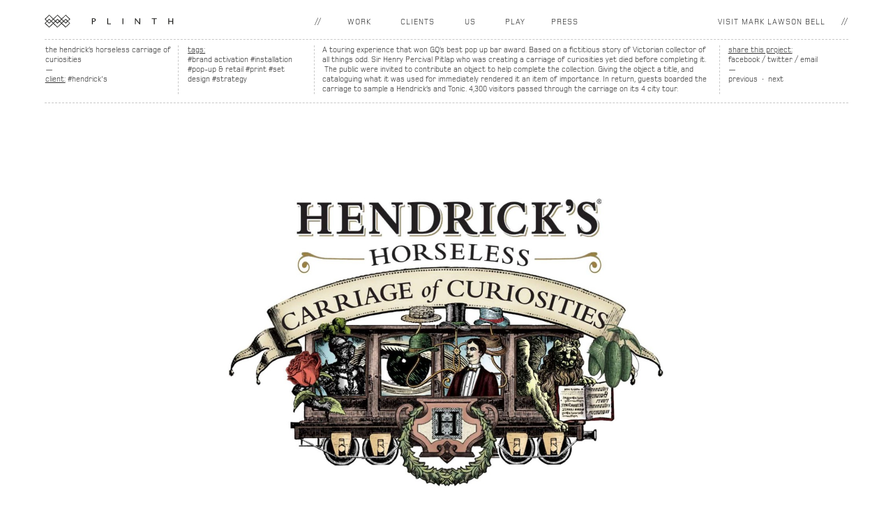

--- FILE ---
content_type: text/html; charset=UTF-8
request_url: https://plinthcreative.london/the-hendricks-horseless-carriage-of-curiosities/
body_size: 6962
content:
<!DOCTYPE html>
<html lang="en-GB">
<head>
	
	<title>Plinth Creative | the hendrick&#8217;s horseless carriage of curiosities</title>
	
	<meta charset="UTF-8">
	<meta name="viewport" content="width=device-width, initial-scale=1, maximum-scale=1">
	
	<meta name="author" content="Plinth Creative">
	<meta name="description" content="Plinth is a communications agency that works across a range of media: graphics, marketing, branding, installations, events and digital.">
	<meta name="keywords" content="keywords,here">
  
	<link rel="shortcut icon" type="image/x-icon" href="https://plinthcreative.london/wp-content/themes/plinth/favicon.ico" />
	<link rel="apple-touch-icon" sizes="180x180" href="https://plinthcreative.london/wp-content/themes/plinth/assets/icons/apple-icon-180x180.png">
    <link rel="profile" href="https://gmpg.org/xfn/11" />
    <link rel="pingback" href="https://plinthcreative.london/xmlrpc.php" />
    
	<meta name='robots' content='max-image-preview:large' />
<link rel='dns-prefetch' href='//s.w.org' />
<link rel="alternate" type="application/rss+xml" title="PLINTH Creative &raquo; the hendrick&#8217;s horseless carriage of curiosities Comments Feed" href="https://plinthcreative.london/the-hendricks-horseless-carriage-of-curiosities/feed/" />
		<script type="text/javascript">
			window._wpemojiSettings = {"baseUrl":"https:\/\/s.w.org\/images\/core\/emoji\/13.0.1\/72x72\/","ext":".png","svgUrl":"https:\/\/s.w.org\/images\/core\/emoji\/13.0.1\/svg\/","svgExt":".svg","source":{"concatemoji":"https:\/\/plinthcreative.london\/wp-includes\/js\/wp-emoji-release.min.js"}};
			!function(e,a,t){var n,r,o,i=a.createElement("canvas"),p=i.getContext&&i.getContext("2d");function s(e,t){var a=String.fromCharCode;p.clearRect(0,0,i.width,i.height),p.fillText(a.apply(this,e),0,0);e=i.toDataURL();return p.clearRect(0,0,i.width,i.height),p.fillText(a.apply(this,t),0,0),e===i.toDataURL()}function c(e){var t=a.createElement("script");t.src=e,t.defer=t.type="text/javascript",a.getElementsByTagName("head")[0].appendChild(t)}for(o=Array("flag","emoji"),t.supports={everything:!0,everythingExceptFlag:!0},r=0;r<o.length;r++)t.supports[o[r]]=function(e){if(!p||!p.fillText)return!1;switch(p.textBaseline="top",p.font="600 32px Arial",e){case"flag":return s([127987,65039,8205,9895,65039],[127987,65039,8203,9895,65039])?!1:!s([55356,56826,55356,56819],[55356,56826,8203,55356,56819])&&!s([55356,57332,56128,56423,56128,56418,56128,56421,56128,56430,56128,56423,56128,56447],[55356,57332,8203,56128,56423,8203,56128,56418,8203,56128,56421,8203,56128,56430,8203,56128,56423,8203,56128,56447]);case"emoji":return!s([55357,56424,8205,55356,57212],[55357,56424,8203,55356,57212])}return!1}(o[r]),t.supports.everything=t.supports.everything&&t.supports[o[r]],"flag"!==o[r]&&(t.supports.everythingExceptFlag=t.supports.everythingExceptFlag&&t.supports[o[r]]);t.supports.everythingExceptFlag=t.supports.everythingExceptFlag&&!t.supports.flag,t.DOMReady=!1,t.readyCallback=function(){t.DOMReady=!0},t.supports.everything||(n=function(){t.readyCallback()},a.addEventListener?(a.addEventListener("DOMContentLoaded",n,!1),e.addEventListener("load",n,!1)):(e.attachEvent("onload",n),a.attachEvent("onreadystatechange",function(){"complete"===a.readyState&&t.readyCallback()})),(n=t.source||{}).concatemoji?c(n.concatemoji):n.wpemoji&&n.twemoji&&(c(n.twemoji),c(n.wpemoji)))}(window,document,window._wpemojiSettings);
		</script>
		<style type="text/css">
img.wp-smiley,
img.emoji {
	display: inline !important;
	border: none !important;
	box-shadow: none !important;
	height: 1em !important;
	width: 1em !important;
	margin: 0 .07em !important;
	vertical-align: -0.1em !important;
	background: none !important;
	padding: 0 !important;
}
</style>
	<link rel='stylesheet' id='sb_instagram_styles-css'  href='https://plinthcreative.london/wp-content/plugins/instagram-feed/css/sbi-styles.min.css?ver=2.8.2' type='text/css' media='all' />
<link rel='stylesheet' id='wp-block-library-css'  href='https://plinthcreative.london/wp-includes/css/dist/block-library/style.min.css?ver=5.7.14' type='text/css' media='all' />
<link rel='stylesheet' id='main-css'  href='https://plinthcreative.london/wp-content/themes/plinth/style.css?ver=5.7.14' type='text/css' media='all' />
<script type='text/javascript' src='https://plinthcreative.london/wp-content/themes/plinth/assets/js/plugins.js' id='custom-js'></script>
<script type='text/javascript' src='https://plinthcreative.london/wp-content/themes/plinth/assets/js/jquery.firstVisitPopup.min.js' id='first-visit-js'></script>
<link rel="https://api.w.org/" href="https://plinthcreative.london/wp-json/" /><link rel="alternate" type="application/json" href="https://plinthcreative.london/wp-json/wp/v2/posts/257" /><link rel="EditURI" type="application/rsd+xml" title="RSD" href="https://plinthcreative.london/xmlrpc.php?rsd" />
<link rel="wlwmanifest" type="application/wlwmanifest+xml" href="https://plinthcreative.london/wp-includes/wlwmanifest.xml" /> 
<meta name="generator" content="WordPress 5.7.14" />
<link rel="canonical" href="https://plinthcreative.london/the-hendricks-horseless-carriage-of-curiosities/" />
<link rel='shortlink' href='https://plinthcreative.london/?p=257' />
<link rel="alternate" type="application/json+oembed" href="https://plinthcreative.london/wp-json/oembed/1.0/embed?url=https%3A%2F%2Fplinthcreative.london%2Fthe-hendricks-horseless-carriage-of-curiosities%2F" />
<link rel="alternate" type="text/xml+oembed" href="https://plinthcreative.london/wp-json/oembed/1.0/embed?url=https%3A%2F%2Fplinthcreative.london%2Fthe-hendricks-horseless-carriage-of-curiosities%2F&#038;format=xml" />
	
</head>
<body data-rsssl=1 class="post-template-default single single-post postid-257 single-format-standard">

	<!-- Google Tag Manager -->
	<noscript><iframe src="//www.googletagmanager.com/ns.html?id=GTM-P5HVC4"
	height="0" width="0" style="display:none;visibility:hidden"></iframe></noscript>
	<script>(function(w,d,s,l,i){w[l]=w[l]||[];w[l].push({'gtm.start':
	new Date().getTime(),event:'gtm.js'});var f=d.getElementsByTagName(s)[0],
	j=d.createElement(s),dl=l!='dataLayer'?'&l='+l:'';j.async=true;j.src=
	'//www.googletagmanager.com/gtm.js?id='+i+dl;f.parentNode.insertBefore(j,f);
	})(window,document,'script','dataLayer','GTM-P5HVC4');</script>
	<!-- End Google Tag Manager -->

	
	<div class="wrapper regular no-margin" id="layout-wrapper"><header class="container nav-container ">
	<div id="logo">
		<a href="/"><img src="https://plinthcreative.london/wp-content/themes/plinth/assets/img/web-line-logo.svg" alt="plinth logo"></a>
	</div>
		
	<a href="javascript:void(0)"><div id="toggle-menu"></div></a>
		
	<nav class="menu-items">
		<ul class="menu-items__list">
			<li class="menu-items__list--1">
				<ul>
					<li><a href="/work" id="work-item">work</a></li>
					<li class="categories"><a href="javascript:void(0)" id="clients">clients</a>
						<ul id="small-header__client-menu">
							<li><a href="/clients/absolut">#ABSOLUT</a></li><li><a href="/clients/adler">#adler</a></li><li><a href="/clients/bbs-coffee-muffins">#bb's coffee &amp; muffins</a></li><li><a href="/clients/bloomberg">#bloomberg</a></li><li><a href="/clients/boucheron">#boucheron</a></li><li><a href="/clients/by-adam-handling">#by adam handling</a></li><li><a href="/clients/cubex">#cubex</a></li><li><a href="/clients/french-connection">#french connection</a></li><li><a href="/clients/gemgeneve">#gemgenève</a></li><li><a href="/clients/great-plains">#great plains</a></li><li><a href="/clients/hendricks">#hendrick's</a></li><li><a href="/clients/ikea">#IKEA</a></li><li><a href="/clients/knot">#KNOT</a></li><li><a href="/clients/knot-coffee-pretzel">#knot coffee &amp; pretzel</a></li><li><a href="/clients/la-cle">#la clé</a></li><li><a href="/clients/lanesborough">#lanesborough</a></li><li><a href="/clients/lucas-rarities">#lucas rarities</a></li><li><a href="/clients/mews-london">#mews london</a></li><li><a href="/clients/momo-restaurant">#momo restaurant</a></li><li><a href="/clients/moussaieff">#moussaieff</a></li><li><a href="/clients/pernod-ricard">#pernod ricard</a></li><li><a href="/clients/pringle-of-scotland">#pringle of scotland</a></li><li><a href="/clients/private-client">#private client</a></li><li><a href="/clients/quintessentially">#quintessentially</a></li><li><a href="/clients/sketch">#sketch</a></li><li><a href="/clients/swarovski">#swarovski</a></li><li><a href="/clients/unyq">#UNYQ</a></li><li><a href="/clients/veuve-clicquot">#veuve clicquot</a></li><li><a href="/clients/vier-fur-texas">#Vier für Texas</a></li>						</ul>
					</li>						
					<li><a href="/us" id="us-item">us</a></li>
					<li><a href="/play" id="archive-item">PLAY</a></li>
					<li><a href="/press" id="press-item">press</a></li>
				</ul>
			</li>
			<li class="menu-items__list--2">
				<a href="http://marklawsonbell.co.uk" target="_blank">VISIT <br class="mobile-only">Mark Lawson Bell</a>
			</li>
		</ul>
	</nav></header>
<div class="container wrap">
				
		<div class="subnav">
			<div id="container4">
				<div id="container3">
					<div id="container2">
						<div id="container1">
						
							<div class="col_1">
								<h2>the hendrick&#8217;s horseless carriage of curiosities</h2>
								<p>—</p>
								<p class="subnav__title inline">client:</p>
								<p class="inline">
									<a href="https://plinthcreative.london/clients/hendricks/" title="View all posts in hendrick&#039;s">#hendrick's</a>								</p>
							</div>
							
							<div class ="col_2">
								<p class="subnav__title">tags:</p>
																	<a href ="/work/#tag=.brand-activation">#brand activation</a> 								<a href ="/work/#tag=.installation">#installation</a> 								<a href ="/work/#tag=.pop-up-retail">#pop-up &amp; retail</a> 								<a href ="/work/#tag=.print">#print</a> 								<a href ="/work/#tag=.set-design">#set design</a> 								<a href ="/work/#tag=.strategy">#strategy</a> 							</div>
							
							<div class="col_3">
																<p>A touring experience that won GQ&#8217;s best pop up bar award. Based on a fictitious story of Victorian collector of all things odd. Sir Henry Percival Pitlap who was creating a carriage of curiosities yet died before completing it.  The public were invited to contribute an object to help complete the collection. Giving the object a title, and cataloguing what it was used for immediately rendered it an item of importance. In return, guests boarded the carriage to sample a Hendrick’s and Tonic. 4,300 visitors passed through the carriage on its 4 city tour.</p>
	
															</div>
							
							<div class="col_4">
								<p class="subnav__title">share this project:</p>
								<p>
									<a href="http://www.facebook.com/sharer.php?u=https://plinthcreative.london/the-hendricks-horseless-carriage-of-curiosities/" target="_blank">facebook</a> / 
									<a href="http://twitter.com/share?text=&url=https://plinthcreative.london/the-hendricks-horseless-carriage-of-curiosities/" target="_blank">twitter</a> / 
									<a href="mailto:?body=https://plinthcreative.london/the-hendricks-horseless-carriage-of-curiosities/" title="Share by Email">email</a>
								</p>
								<p>—</p>
								<p class="reference"> <a href="https://plinthcreative.london/veuve-clicquot-polo-gold-cup-finals/" rel="next">previous&nbsp;</a> ∙ <a href="https://plinthcreative.london/sketch-the-royal-academy/" rel="prev">&nbsp;next</a></p>
							</div>
							
						</div>
					</div>
				</div>
			</div>
		</div>
				
		<section class="project__images">
			<img loading="lazy" class="lazy lazy-hidden alignnone size-full wp-image-258" src="[data-uri]" data-lazy-type="image" data-lazy-src="https://plinthcreative.london/wp-content/uploads/2015/08/hendricks_01.jpg" alt="hendricks_01" width="2800" height="1600" data-lazy-srcset="https://plinthcreative.london/wp-content/uploads/2015/08/hendricks_01.jpg 2800w, https://plinthcreative.london/wp-content/uploads/2015/08/hendricks_01-300x171.jpg 300w, https://plinthcreative.london/wp-content/uploads/2015/08/hendricks_01-1024x585.jpg 1024w, https://plinthcreative.london/wp-content/uploads/2015/08/hendricks_01-500x286.jpg 500w, https://plinthcreative.london/wp-content/uploads/2015/08/hendricks_01-300x171@2x.jpg 600w, https://plinthcreative.london/wp-content/uploads/2015/08/hendricks_01-1024x585@2x.jpg 2048w, https://plinthcreative.london/wp-content/uploads/2015/08/hendricks_01-500x286@2x.jpg 1000w" data-lazy-sizes="(max-width: 2800px) 100vw, 2800px" /><noscript><img loading="lazy" class="alignnone size-full wp-image-258" src="https://plinthcreative.london/wp-content/uploads/2015/08/hendricks_01.jpg" alt="hendricks_01" width="2800" height="1600" srcset="https://plinthcreative.london/wp-content/uploads/2015/08/hendricks_01.jpg 2800w, https://plinthcreative.london/wp-content/uploads/2015/08/hendricks_01-300x171.jpg 300w, https://plinthcreative.london/wp-content/uploads/2015/08/hendricks_01-1024x585.jpg 1024w, https://plinthcreative.london/wp-content/uploads/2015/08/hendricks_01-500x286.jpg 500w, https://plinthcreative.london/wp-content/uploads/2015/08/hendricks_01-300x171@2x.jpg 600w, https://plinthcreative.london/wp-content/uploads/2015/08/hendricks_01-1024x585@2x.jpg 2048w, https://plinthcreative.london/wp-content/uploads/2015/08/hendricks_01-500x286@2x.jpg 1000w" sizes="(max-width: 2800px) 100vw, 2800px" /></noscript><img loading="lazy" class="lazy lazy-hidden col-3-6--left alignnone wp-image-259 size-full" src="[data-uri]" data-lazy-type="image" data-lazy-src="https://plinthcreative.london/wp-content/uploads/2015/08/hendricks_02_1.jpg" alt="hendricks_02_1" width="1388" height="1600" data-lazy-srcset="https://plinthcreative.london/wp-content/uploads/2015/08/hendricks_02_1.jpg 1388w, https://plinthcreative.london/wp-content/uploads/2015/08/hendricks_02_1-260x300.jpg 260w, https://plinthcreative.london/wp-content/uploads/2015/08/hendricks_02_1-888x1024.jpg 888w, https://plinthcreative.london/wp-content/uploads/2015/08/hendricks_02_1-500x576.jpg 500w, https://plinthcreative.london/wp-content/uploads/2015/08/hendricks_02_1-260x300@2x.jpg 520w, https://plinthcreative.london/wp-content/uploads/2015/08/hendricks_02_1-500x576@2x.jpg 1000w" data-lazy-sizes="(max-width: 1388px) 100vw, 1388px" /><noscript><img loading="lazy" class="col-3-6--left alignnone wp-image-259 size-full" src="https://plinthcreative.london/wp-content/uploads/2015/08/hendricks_02_1.jpg" alt="hendricks_02_1" width="1388" height="1600" srcset="https://plinthcreative.london/wp-content/uploads/2015/08/hendricks_02_1.jpg 1388w, https://plinthcreative.london/wp-content/uploads/2015/08/hendricks_02_1-260x300.jpg 260w, https://plinthcreative.london/wp-content/uploads/2015/08/hendricks_02_1-888x1024.jpg 888w, https://plinthcreative.london/wp-content/uploads/2015/08/hendricks_02_1-500x576.jpg 500w, https://plinthcreative.london/wp-content/uploads/2015/08/hendricks_02_1-260x300@2x.jpg 520w, https://plinthcreative.london/wp-content/uploads/2015/08/hendricks_02_1-500x576@2x.jpg 1000w" sizes="(max-width: 1388px) 100vw, 1388px" /></noscript><img loading="lazy" class="lazy lazy-hidden col-3-6--right alignnone wp-image-260 size-full" src="[data-uri]" data-lazy-type="image" data-lazy-src="https://plinthcreative.london/wp-content/uploads/2015/08/hendricks_02_2.jpg" alt="hendricks_02_2" width="1388" height="1600" data-lazy-srcset="https://plinthcreative.london/wp-content/uploads/2015/08/hendricks_02_2.jpg 1388w, https://plinthcreative.london/wp-content/uploads/2015/08/hendricks_02_2-260x300.jpg 260w, https://plinthcreative.london/wp-content/uploads/2015/08/hendricks_02_2-888x1024.jpg 888w, https://plinthcreative.london/wp-content/uploads/2015/08/hendricks_02_2-500x576.jpg 500w, https://plinthcreative.london/wp-content/uploads/2015/08/hendricks_02_2-260x300@2x.jpg 520w, https://plinthcreative.london/wp-content/uploads/2015/08/hendricks_02_2-500x576@2x.jpg 1000w" data-lazy-sizes="(max-width: 1388px) 100vw, 1388px" /><noscript><img loading="lazy" class="col-3-6--right alignnone wp-image-260 size-full" src="https://plinthcreative.london/wp-content/uploads/2015/08/hendricks_02_2.jpg" alt="hendricks_02_2" width="1388" height="1600" srcset="https://plinthcreative.london/wp-content/uploads/2015/08/hendricks_02_2.jpg 1388w, https://plinthcreative.london/wp-content/uploads/2015/08/hendricks_02_2-260x300.jpg 260w, https://plinthcreative.london/wp-content/uploads/2015/08/hendricks_02_2-888x1024.jpg 888w, https://plinthcreative.london/wp-content/uploads/2015/08/hendricks_02_2-500x576.jpg 500w, https://plinthcreative.london/wp-content/uploads/2015/08/hendricks_02_2-260x300@2x.jpg 520w, https://plinthcreative.london/wp-content/uploads/2015/08/hendricks_02_2-500x576@2x.jpg 1000w" sizes="(max-width: 1388px) 100vw, 1388px" /></noscript><img loading="lazy" class="lazy lazy-hidden col-2-6--first alignnone wp-image-261 size-full" src="[data-uri]" data-lazy-type="image" data-lazy-src="https://plinthcreative.london/wp-content/uploads/2015/08/hendricks_03_1.jpg" alt="hendricks_03_1" width="918" height="1600" data-lazy-srcset="https://plinthcreative.london/wp-content/uploads/2015/08/hendricks_03_1.jpg 918w, https://plinthcreative.london/wp-content/uploads/2015/08/hendricks_03_1-172x300.jpg 172w, https://plinthcreative.london/wp-content/uploads/2015/08/hendricks_03_1-588x1024.jpg 588w, https://plinthcreative.london/wp-content/uploads/2015/08/hendricks_03_1-500x871.jpg 500w, https://plinthcreative.london/wp-content/uploads/2015/08/hendricks_03_1-172x300@2x.jpg 344w" data-lazy-sizes="(max-width: 918px) 100vw, 918px" /><noscript><img loading="lazy" class="col-2-6--first alignnone wp-image-261 size-full" src="https://plinthcreative.london/wp-content/uploads/2015/08/hendricks_03_1.jpg" alt="hendricks_03_1" width="918" height="1600" srcset="https://plinthcreative.london/wp-content/uploads/2015/08/hendricks_03_1.jpg 918w, https://plinthcreative.london/wp-content/uploads/2015/08/hendricks_03_1-172x300.jpg 172w, https://plinthcreative.london/wp-content/uploads/2015/08/hendricks_03_1-588x1024.jpg 588w, https://plinthcreative.london/wp-content/uploads/2015/08/hendricks_03_1-500x871.jpg 500w, https://plinthcreative.london/wp-content/uploads/2015/08/hendricks_03_1-172x300@2x.jpg 344w" sizes="(max-width: 918px) 100vw, 918px" /></noscript><img loading="lazy" class="lazy lazy-hidden col-4-6--right alignnone wp-image-262 size-full" src="[data-uri]" data-lazy-type="image" data-lazy-src="https://plinthcreative.london/wp-content/uploads/2015/08/hendricks_03_2.jpg" alt="hendricks_03_2" width="1859" height="1600" data-lazy-srcset="https://plinthcreative.london/wp-content/uploads/2015/08/hendricks_03_2.jpg 1859w, https://plinthcreative.london/wp-content/uploads/2015/08/hendricks_03_2-300x258.jpg 300w, https://plinthcreative.london/wp-content/uploads/2015/08/hendricks_03_2-1024x881.jpg 1024w, https://plinthcreative.london/wp-content/uploads/2015/08/hendricks_03_2-500x430.jpg 500w, https://plinthcreative.london/wp-content/uploads/2015/08/hendricks_03_2-300x258@2x.jpg 600w, https://plinthcreative.london/wp-content/uploads/2015/08/hendricks_03_2-500x430@2x.jpg 1000w" data-lazy-sizes="(max-width: 1859px) 100vw, 1859px" /><noscript><img loading="lazy" class="col-4-6--right alignnone wp-image-262 size-full" src="https://plinthcreative.london/wp-content/uploads/2015/08/hendricks_03_2.jpg" alt="hendricks_03_2" width="1859" height="1600" srcset="https://plinthcreative.london/wp-content/uploads/2015/08/hendricks_03_2.jpg 1859w, https://plinthcreative.london/wp-content/uploads/2015/08/hendricks_03_2-300x258.jpg 300w, https://plinthcreative.london/wp-content/uploads/2015/08/hendricks_03_2-1024x881.jpg 1024w, https://plinthcreative.london/wp-content/uploads/2015/08/hendricks_03_2-500x430.jpg 500w, https://plinthcreative.london/wp-content/uploads/2015/08/hendricks_03_2-300x258@2x.jpg 600w, https://plinthcreative.london/wp-content/uploads/2015/08/hendricks_03_2-500x430@2x.jpg 1000w" sizes="(max-width: 1859px) 100vw, 1859px" /></noscript><img loading="lazy" class="lazy lazy-hidden alignnone size-full wp-image-263" src="[data-uri]" data-lazy-type="image" data-lazy-src="https://plinthcreative.london/wp-content/uploads/2015/08/hendricks_04.jpg" alt="hendricks_04" width="2800" height="1600" data-lazy-srcset="https://plinthcreative.london/wp-content/uploads/2015/08/hendricks_04.jpg 2800w, https://plinthcreative.london/wp-content/uploads/2015/08/hendricks_04-300x171.jpg 300w, https://plinthcreative.london/wp-content/uploads/2015/08/hendricks_04-1024x585.jpg 1024w, https://plinthcreative.london/wp-content/uploads/2015/08/hendricks_04-500x286.jpg 500w, https://plinthcreative.london/wp-content/uploads/2015/08/hendricks_04-300x171@2x.jpg 600w, https://plinthcreative.london/wp-content/uploads/2015/08/hendricks_04-1024x585@2x.jpg 2048w, https://plinthcreative.london/wp-content/uploads/2015/08/hendricks_04-500x286@2x.jpg 1000w" data-lazy-sizes="(max-width: 2800px) 100vw, 2800px" /><noscript><img loading="lazy" class="alignnone size-full wp-image-263" src="https://plinthcreative.london/wp-content/uploads/2015/08/hendricks_04.jpg" alt="hendricks_04" width="2800" height="1600" srcset="https://plinthcreative.london/wp-content/uploads/2015/08/hendricks_04.jpg 2800w, https://plinthcreative.london/wp-content/uploads/2015/08/hendricks_04-300x171.jpg 300w, https://plinthcreative.london/wp-content/uploads/2015/08/hendricks_04-1024x585.jpg 1024w, https://plinthcreative.london/wp-content/uploads/2015/08/hendricks_04-500x286.jpg 500w, https://plinthcreative.london/wp-content/uploads/2015/08/hendricks_04-300x171@2x.jpg 600w, https://plinthcreative.london/wp-content/uploads/2015/08/hendricks_04-1024x585@2x.jpg 2048w, https://plinthcreative.london/wp-content/uploads/2015/08/hendricks_04-500x286@2x.jpg 1000w" sizes="(max-width: 2800px) 100vw, 2800px" /></noscript><img loading="lazy" class="lazy lazy-hidden alignnone size-full wp-image-264" src="[data-uri]" data-lazy-type="image" data-lazy-src="https://plinthcreative.london/wp-content/uploads/2015/08/hendricks_05.jpg" alt="hendricks_05" width="1960" height="1121" data-lazy-srcset="https://plinthcreative.london/wp-content/uploads/2015/08/hendricks_05.jpg 1960w, https://plinthcreative.london/wp-content/uploads/2015/08/hendricks_05-300x172.jpg 300w, https://plinthcreative.london/wp-content/uploads/2015/08/hendricks_05-1024x586.jpg 1024w, https://plinthcreative.london/wp-content/uploads/2015/08/hendricks_05-500x286.jpg 500w, https://plinthcreative.london/wp-content/uploads/2015/08/hendricks_05-300x172@2x.jpg 600w, https://plinthcreative.london/wp-content/uploads/2015/08/hendricks_05-500x286@2x.jpg 1000w" data-lazy-sizes="(max-width: 1960px) 100vw, 1960px" /><noscript><img loading="lazy" class="alignnone size-full wp-image-264" src="https://plinthcreative.london/wp-content/uploads/2015/08/hendricks_05.jpg" alt="hendricks_05" width="1960" height="1121" srcset="https://plinthcreative.london/wp-content/uploads/2015/08/hendricks_05.jpg 1960w, https://plinthcreative.london/wp-content/uploads/2015/08/hendricks_05-300x172.jpg 300w, https://plinthcreative.london/wp-content/uploads/2015/08/hendricks_05-1024x586.jpg 1024w, https://plinthcreative.london/wp-content/uploads/2015/08/hendricks_05-500x286.jpg 500w, https://plinthcreative.london/wp-content/uploads/2015/08/hendricks_05-300x172@2x.jpg 600w, https://plinthcreative.london/wp-content/uploads/2015/08/hendricks_05-500x286@2x.jpg 1000w" sizes="(max-width: 1960px) 100vw, 1960px" /></noscript><img loading="lazy" class="lazy lazy-hidden col-3-6--left alignnone wp-image-265 size-full" src="[data-uri]" data-lazy-type="image" data-lazy-src="https://plinthcreative.london/wp-content/uploads/2015/08/hendricks_06_1.jpg" alt="hendricks_06_1" width="1388" height="1600" data-lazy-srcset="https://plinthcreative.london/wp-content/uploads/2015/08/hendricks_06_1.jpg 1388w, https://plinthcreative.london/wp-content/uploads/2015/08/hendricks_06_1-260x300.jpg 260w, https://plinthcreative.london/wp-content/uploads/2015/08/hendricks_06_1-888x1024.jpg 888w, https://plinthcreative.london/wp-content/uploads/2015/08/hendricks_06_1-500x576.jpg 500w, https://plinthcreative.london/wp-content/uploads/2015/08/hendricks_06_1-260x300@2x.jpg 520w, https://plinthcreative.london/wp-content/uploads/2015/08/hendricks_06_1-500x576@2x.jpg 1000w" data-lazy-sizes="(max-width: 1388px) 100vw, 1388px" /><noscript><img loading="lazy" class="col-3-6--left alignnone wp-image-265 size-full" src="https://plinthcreative.london/wp-content/uploads/2015/08/hendricks_06_1.jpg" alt="hendricks_06_1" width="1388" height="1600" srcset="https://plinthcreative.london/wp-content/uploads/2015/08/hendricks_06_1.jpg 1388w, https://plinthcreative.london/wp-content/uploads/2015/08/hendricks_06_1-260x300.jpg 260w, https://plinthcreative.london/wp-content/uploads/2015/08/hendricks_06_1-888x1024.jpg 888w, https://plinthcreative.london/wp-content/uploads/2015/08/hendricks_06_1-500x576.jpg 500w, https://plinthcreative.london/wp-content/uploads/2015/08/hendricks_06_1-260x300@2x.jpg 520w, https://plinthcreative.london/wp-content/uploads/2015/08/hendricks_06_1-500x576@2x.jpg 1000w" sizes="(max-width: 1388px) 100vw, 1388px" /></noscript><img loading="lazy" class="lazy lazy-hidden col-3-6--right alignnone wp-image-266 size-full" src="[data-uri]" data-lazy-type="image" data-lazy-src="https://plinthcreative.london/wp-content/uploads/2015/08/hendricks_06_2.jpg" alt="hendricks_06_2" width="1388" height="1600" data-lazy-srcset="https://plinthcreative.london/wp-content/uploads/2015/08/hendricks_06_2.jpg 1388w, https://plinthcreative.london/wp-content/uploads/2015/08/hendricks_06_2-260x300.jpg 260w, https://plinthcreative.london/wp-content/uploads/2015/08/hendricks_06_2-888x1024.jpg 888w, https://plinthcreative.london/wp-content/uploads/2015/08/hendricks_06_2-500x576.jpg 500w, https://plinthcreative.london/wp-content/uploads/2015/08/hendricks_06_2-260x300@2x.jpg 520w, https://plinthcreative.london/wp-content/uploads/2015/08/hendricks_06_2-500x576@2x.jpg 1000w" data-lazy-sizes="(max-width: 1388px) 100vw, 1388px" /><noscript><img loading="lazy" class="col-3-6--right alignnone wp-image-266 size-full" src="https://plinthcreative.london/wp-content/uploads/2015/08/hendricks_06_2.jpg" alt="hendricks_06_2" width="1388" height="1600" srcset="https://plinthcreative.london/wp-content/uploads/2015/08/hendricks_06_2.jpg 1388w, https://plinthcreative.london/wp-content/uploads/2015/08/hendricks_06_2-260x300.jpg 260w, https://plinthcreative.london/wp-content/uploads/2015/08/hendricks_06_2-888x1024.jpg 888w, https://plinthcreative.london/wp-content/uploads/2015/08/hendricks_06_2-500x576.jpg 500w, https://plinthcreative.london/wp-content/uploads/2015/08/hendricks_06_2-260x300@2x.jpg 520w, https://plinthcreative.london/wp-content/uploads/2015/08/hendricks_06_2-500x576@2x.jpg 1000w" sizes="(max-width: 1388px) 100vw, 1388px" /></noscript><img loading="lazy" class="lazy lazy-hidden alignnone size-full wp-image-267" src="[data-uri]" data-lazy-type="image" data-lazy-src="https://plinthcreative.london/wp-content/uploads/2015/08/hendricks_07.jpg" alt="hendricks_07" width="1960" height="1121" data-lazy-srcset="https://plinthcreative.london/wp-content/uploads/2015/08/hendricks_07.jpg 1960w, https://plinthcreative.london/wp-content/uploads/2015/08/hendricks_07-300x172.jpg 300w, https://plinthcreative.london/wp-content/uploads/2015/08/hendricks_07-1024x586.jpg 1024w, https://plinthcreative.london/wp-content/uploads/2015/08/hendricks_07-500x286.jpg 500w, https://plinthcreative.london/wp-content/uploads/2015/08/hendricks_07-300x172@2x.jpg 600w, https://plinthcreative.london/wp-content/uploads/2015/08/hendricks_07-500x286@2x.jpg 1000w" data-lazy-sizes="(max-width: 1960px) 100vw, 1960px" /><noscript><img loading="lazy" class="alignnone size-full wp-image-267" src="https://plinthcreative.london/wp-content/uploads/2015/08/hendricks_07.jpg" alt="hendricks_07" width="1960" height="1121" srcset="https://plinthcreative.london/wp-content/uploads/2015/08/hendricks_07.jpg 1960w, https://plinthcreative.london/wp-content/uploads/2015/08/hendricks_07-300x172.jpg 300w, https://plinthcreative.london/wp-content/uploads/2015/08/hendricks_07-1024x586.jpg 1024w, https://plinthcreative.london/wp-content/uploads/2015/08/hendricks_07-500x286.jpg 500w, https://plinthcreative.london/wp-content/uploads/2015/08/hendricks_07-300x172@2x.jpg 600w, https://plinthcreative.london/wp-content/uploads/2015/08/hendricks_07-500x286@2x.jpg 1000w" sizes="(max-width: 1960px) 100vw, 1960px" /></noscript><img loading="lazy" class="lazy lazy-hidden col-2-6--first alignnone wp-image-268 size-full" src="[data-uri]" data-lazy-type="image" data-lazy-src="https://plinthcreative.london/wp-content/uploads/2015/08/hendricks_08_1.jpg" alt="hendricks_08_1" width="918" height="1600" data-lazy-srcset="https://plinthcreative.london/wp-content/uploads/2015/08/hendricks_08_1.jpg 918w, https://plinthcreative.london/wp-content/uploads/2015/08/hendricks_08_1-172x300.jpg 172w, https://plinthcreative.london/wp-content/uploads/2015/08/hendricks_08_1-588x1024.jpg 588w, https://plinthcreative.london/wp-content/uploads/2015/08/hendricks_08_1-500x871.jpg 500w, https://plinthcreative.london/wp-content/uploads/2015/08/hendricks_08_1-172x300@2x.jpg 344w" data-lazy-sizes="(max-width: 918px) 100vw, 918px" /><noscript><img loading="lazy" class="col-2-6--first alignnone wp-image-268 size-full" src="https://plinthcreative.london/wp-content/uploads/2015/08/hendricks_08_1.jpg" alt="hendricks_08_1" width="918" height="1600" srcset="https://plinthcreative.london/wp-content/uploads/2015/08/hendricks_08_1.jpg 918w, https://plinthcreative.london/wp-content/uploads/2015/08/hendricks_08_1-172x300.jpg 172w, https://plinthcreative.london/wp-content/uploads/2015/08/hendricks_08_1-588x1024.jpg 588w, https://plinthcreative.london/wp-content/uploads/2015/08/hendricks_08_1-500x871.jpg 500w, https://plinthcreative.london/wp-content/uploads/2015/08/hendricks_08_1-172x300@2x.jpg 344w" sizes="(max-width: 918px) 100vw, 918px" /></noscript><img loading="lazy" class="lazy lazy-hidden col-4-6--right alignnone wp-image-269 size-full" src="[data-uri]" data-lazy-type="image" data-lazy-src="https://plinthcreative.london/wp-content/uploads/2015/08/hendricks_08_2.jpg" alt="hendricks_08_2" width="1859" height="1600" data-lazy-srcset="https://plinthcreative.london/wp-content/uploads/2015/08/hendricks_08_2.jpg 1859w, https://plinthcreative.london/wp-content/uploads/2015/08/hendricks_08_2-300x258.jpg 300w, https://plinthcreative.london/wp-content/uploads/2015/08/hendricks_08_2-1024x881.jpg 1024w, https://plinthcreative.london/wp-content/uploads/2015/08/hendricks_08_2-500x430.jpg 500w, https://plinthcreative.london/wp-content/uploads/2015/08/hendricks_08_2-300x258@2x.jpg 600w, https://plinthcreative.london/wp-content/uploads/2015/08/hendricks_08_2-500x430@2x.jpg 1000w" data-lazy-sizes="(max-width: 1859px) 100vw, 1859px" /><noscript><img loading="lazy" class="col-4-6--right alignnone wp-image-269 size-full" src="https://plinthcreative.london/wp-content/uploads/2015/08/hendricks_08_2.jpg" alt="hendricks_08_2" width="1859" height="1600" srcset="https://plinthcreative.london/wp-content/uploads/2015/08/hendricks_08_2.jpg 1859w, https://plinthcreative.london/wp-content/uploads/2015/08/hendricks_08_2-300x258.jpg 300w, https://plinthcreative.london/wp-content/uploads/2015/08/hendricks_08_2-1024x881.jpg 1024w, https://plinthcreative.london/wp-content/uploads/2015/08/hendricks_08_2-500x430.jpg 500w, https://plinthcreative.london/wp-content/uploads/2015/08/hendricks_08_2-300x258@2x.jpg 600w, https://plinthcreative.london/wp-content/uploads/2015/08/hendricks_08_2-500x430@2x.jpg 1000w" sizes="(max-width: 1859px) 100vw, 1859px" /></noscript>
			 	
		</section>
		
					<div class="client-quote">
				<p>‘This spectacular spectacle will leave a much more curious taste in your mouth. And delicious it is too!’ – Sarah Jappy, Freelance Editor</p>	
			</div>
				
</div>
<div id="layout_footer"></div>
</div>
<footer id="footer" class="regular no-margin">
<div class="footer-top">
	<div class="footer__block">
		<p>
			mark lawson bell studio ltd<br>
			t/a plinth creative<br>
		</p>
	</div>
	<div class="footer__block footer__block--mail">
		<p>
			<a href="mailto:studio@plinthcreative.london?Subject=Hello">studio@plinthcreative.london<br></a>+44(0) 20 7242 0232
		</p>
	</div>
	<div class="footer__block footer__block--registered-office">
		<p>
			Reg No: 6635850<br>
			Registered Office: 9 Limes Road, Kent. BR3 6NS
		</p>
	</div>
	<div class="footer__block footer__block--contact">
		<p class="inline">follow us:</p> 
		<p class="inline no-wrap"><a href="https://twitter.com/plinthcreative" target="_blank">twitter</a> / <a href="https://www.facebook.com/plinthcreative" target="_blank">facebook</a> / <a href="https://www.instagram.com/plinth_creative" target="_blank">instagram</a> / <a href="https://www.linkedin.com/company/1798376?trk=tyah&trkInfo=clickedVertical%3Acompany%2CclickedEntityId%3A1798376%2Cidx%3A2-2-3%2CtarId%3A1451669379554%2Ctas%3Aplinth" target="_blank">linkedin</a></p>
		<p><a href="mailto:studio@plinthcreative.london?subject=Subscribe&body=Sign%20up%20for%20news%20from%20Plinth%20and%20we%20will%20endeavour%20to%20keep%20you%20entertained%20with%20our%20goings-on.%0A%0APlease%20send%20us%20this%20email,%20and%20we%20will%20add%20you%20to%20our%20mailing%20list.%0ANaturally,%20we%20will%20never%20ever%20share%20your%20email%20address%20with%20anyone%20else,%20and%20you%20can%20unsubscribe%20anytime.%0A%0AYours,%0APlinth">subscribe to our newsletter</a></p>
	</div>
</div>
<div class="footer-bottom">
<p class="copyright">&copy; plinth 2026</p>
<p class="back_top" id="to-top"><a href="#">back to top &uarr;</a></p>
</div>
</footer>

<script type="text/javascript">
$('#welcome-plinth').firstVisitPopup({
    cookieName : 'plinth-welcome',
});
</script>

<!-- Instagram Feed JS -->
<script type="text/javascript">
var sbiajaxurl = "https://plinthcreative.london/wp-admin/admin-ajax.php";
</script>
<script type='text/javascript' id='BJLL-js-extra'>
/* <![CDATA[ */
var BJLL_options = {"threshold":"2000"};
/* ]]> */
</script>
<script type='text/javascript' src='https://plinthcreative.london/wp-content/plugins/bj-lazy-load/js/bj-lazy-load.min.js' id='BJLL-js'></script>
<script type='text/javascript' src='https://plinthcreative.london/wp-includes/js/wp-embed.min.js' id='wp-embed-js'></script>
</body>
</html>

--- FILE ---
content_type: text/css
request_url: https://plinthcreative.london/wp-content/themes/plinth/style.css?ver=5.7.14
body_size: 25941
content:
@import url(//hello.myfonts.net/count/359071);#toggle-menu,#toggle-menu-2,.wrapper{-moz-transition:all .2s ease-in-out 0s;-o-transition:all .2s ease-in-out 0s;-webkit-transition:all .2s ease-in-out;-webkit-transition-delay:0s}#footer,#layout-wrapper #layout_footer{height:120px}.menu-items ul,ol,ul{list-style:none}a,abbr,acronym,address,applet,article,aside,audio,b,big,blockquote,body,canvas,caption,center,cite,code,dd,del,details,dfn,div,dl,dt,em,embed,fieldset,figcaption,figure,footer,form,h1,h2,h3,h4,h5,h6,header,hgroup,html,i,iframe,img,ins,kbd,label,legend,li,mark,menu,nav,object,ol,output,p,pre,q,ruby,s,samp,section,small,span,strike,strong,sub,summary,sup,table,tbody,td,tfoot,th,thead,time,tr,tt,u,ul,var,video{margin:0;padding:0;border:0;font:inherit;font-size:100%;vertical-align:baseline}html{line-height:1}table{border-collapse:collapse;border-spacing:0}caption,td,th{text-align:left;font-weight:400;vertical-align:middle}blockquote,q{quotes:none}blockquote:after,blockquote:before,q:after,q:before{content:"";content:none}a img{border:none}article,aside,details,figcaption,figure,footer,header,hgroup,main,menu,nav,section,summary{display:block}@font-face{font-family:FoundryMonoline-Regular;src:url(assets/fonts/359071_0_0.eot);src:url(assets/fonts/359071_0_0.eot?#iefix) format('embedded-opentype'),url(assets/fonts/359071_0_0.woff2) format('woff2'),url(assets/fonts/359071_0_0.woff) format('woff'),url(assets/fonts/359071_0_0.ttf) format('truetype')}.font-body,.regular,body{font-family:FoundryMonoline-Regular,Helvetica,Arial,sans-serif}.font-bold{font-family:Helvetica,Arial,sans-serif;font-weight:700}.font-mono{font-family:monospace}.container{max-width:100%;margin-left:auto;margin-right:auto;overflow:hidden}.container:after{content:" ";display:block;clear:both}@media (min-width:0) and (max-width:850px){.container{max-width:100%;margin-left:auto;margin-right:auto}.container:after{content:" ";display:block;clear:both}}.wrapper,footer{max-width:1259px}.last{float:right;margin-right:0}body,html{position:relative;color:#323232;background-color:#fff;height:100%}body *,body :after,body :before,html *,html :after,html :before{-moz-box-sizing:border-box;-webkit-box-sizing:border-box;box-sizing:border-box}body{margin:0;width:100%;min-width:300px;overflow-y:scroll;overflow-x:hidden;-webkit-font-smoothing:subpixel-antialiased;font-style:normal;font-size:11px}.wrapper{width:90%;transition:all .2s ease-in-out 0s;margin:0 auto}.wrapper.mobile-nav-open{margin-left:5%}@media only screen and (max-width:850px){.wrapper.mobile-nav-open{margin-left:-30%}}@media only screen and (max-width:500px){.wrapper.mobile-nav-open{margin-left:-73%}}@media only screen and (max-width:850px){.wrapper{margin:0;padding:0 5%;width:100%}}.wrap{padding-top:57px}.wrap.home-page{padding-top:0}.wrap.without-subnav{padding-top:106px}.chromeframe{z-index:10000;position:fixed;top:0;left:0;width:100%;text-align:center;background:red;color:#fff}a,a:active,a:hover,a:visited{color:#323232}section{width:100%;float:left;margin-left:0;margin-right:0;overflow:hidden}.inline{display:inline-block}.no-wrap{white-space:nowrap}.mobile-only{display:none}#layout-wrapper{clear:both;min-height:100%;height:auto!important;height:100%;margin-bottom:-120px}#footer{clear:both;position:relative}@media only screen and (max-width:850px){.wrap.without-subnav.us-page{padding-top:57px}.mobile-only{display:block}#footer,#layout-wrapper #layout_footer{height:125px}body,html{height:100%}#layout-wrapper{clear:both;min-height:100%;height:auto!important;height:100%;margin-bottom:-125px}#footer{clear:both;position:relative}}@media only screen and (max-width:500px){#footer,#layout-wrapper #layout_footer{height:61px}body,html{height:100%}#layout-wrapper{clear:both;min-height:100%;height:auto!important;height:100%;margin-bottom:-61px}#footer{clear:both;position:relative}}#layout-wrapper.no-footer{margin-bottom:-86px}#layout-wrapper.no-footer #layout_footer{height:86px}@media only screen and (max-width:500px){#layout-wrapper.no-footer{margin-bottom:-61px}#layout-wrapper.no-footer #layout_footer{height:61px}}h1{font-size:15px}@media only screen and (max-width:850px){h1{font-size:13px}}a{text-decoration:none}a:active{opacity:.6}.no-touch a[href^='tel:']{text-decoration:none!important;cursor:default}.col_3 a,.subnav__title{text-decoration:underline}::selection{background:#f0f0f0}::-moz-selection{background:#f0f0f0}a:focus{outline:0}#fvpp-close{position:absolute;top:5px;right:7px;cursor:pointer}.footer__block--contact .no-wrap,.menu-items ul{cursor:default}img.emoji{height:.7em!important;width:.7em!important}#welcome-plinth{display:none;position:fixed;top:50%;left:50%;padding:30px;background-color:rgba(255,255,255,.8);z-index:99999999999;-webkit-transform:translate(-50%,-50%);-ms-transform:translate(-50%,-50%);transform:translate(-50%,-50%);font-size:15px;text-align:center}#toggle-menu,#toggle-menu-2{display:none;transition:all .2s ease-in-out 0s}.container.nav-container.small-header,.menu-items a:hover{-moz-transition:all .2s ease-in-out 0s;-o-transition:all .2s ease-in-out 0s;-webkit-transition:all .2s ease-in-out;-webkit-transition-delay:0s}#toggle-menu-2.mobile-nav-open,#toggle-menu.mobile-nav-open{background-position:right top}#toggle-menu-2:active,#toggle-menu:active{opacity:1}@media only screen and (max-width:850px){#toggle-menu,#toggle-menu-2{display:block;z-index:9999999;float:right;width:26px;height:14px;background:url(http://plinthcreative.london/wp-content/themes/plinth/assets/img/menu_icon.svg) left top no-repeat;background-size:cover}}.container.nav-container{width:90%;max-width:1259px;margin:0 auto;padding:20px 0 13px;background-color:#fff;border-bottom:1px dashed #c8c8c8;display:inline-block;position:fixed;z-index:99;overflow:visible}#container4,.col_1,.col_2,.col_3,.col_4,.visuallyhidden{overflow:hidden}.container.nav-container.f-nav{position:fixed;margin:0}.container.nav-container.index-header{padding-bottom:0;border-bottom:none}@media only screen and (max-width:850px){.container.nav-container{margin-left:0;margin-right:0;width:90%}.container.nav-container.index-header.us-page{border-bottom:1px dashed #c8c8c8;padding-bottom:13px}}.container.nav-container.small-header{position:fixed;margin:-58px 0 0;transition:all .2s ease-in-out 0s}.container.nav-container.small-header.sticky{margin:0}#logo{width:32.8%;float:left;margin-right:.8%;bottom:0}#logo a{display:block;height:23px;position:relative}#logo img{width:83%;position:absolute;height:auto;margin:auto;top:0;bottom:0;padding-bottom:2px}@media only screen and (max-width:850px){#logo{width:49.39759%;float:left;margin-right:1.20482%}#logo img{width:100%;bottom:inherit}}@media only screen and (max-width:500px){#welcome-plinth{left:10%;-webkit-transform:translate(-5%,-50%);-ms-transform:translate(-5%,-50%);transform:translate(-5%,-50%)}#logo{width:80%}}.menu-items{width:66.4%;float:right;margin-right:0;height:23px;position:relative}.menu-items a:hover{opacity:.4;transition:all .2s ease-in-out 0s}.big-header a:hover,.menu-items .categories ul{-moz-transition:all .2s ease-in-out 0s;-o-transition:all .2s ease-in-out 0s;-webkit-transition:all .2s ease-in-out;-webkit-transition-delay:0s}.menu-items .categories ul{margin-top:31px;margin-left:-10px;padding:15px 10px 10px;position:absolute;top:0;bottom:inherit;width:160px;display:none;opacity:0;visibility:hidden;z-index:999;height:auto;background-color:rgba(255,255,255,.9);transition:all .2s ease-in-out 0s}.menu-items .categories ul:before{content:""}.menu-items .categories ul li{display:block;float:none;padding:0 0 5px;text-transform:none;margin-right:0}.big-header .header__left,.menu-items ul{text-transform:uppercase;letter-spacing:1px}.menu-items .categories ul li:last-of-type{padding-bottom:0}@media only screen and (max-width:850px){.menu-items .categories ul{margin:0;padding:0;position:relative;width:100%;z-index:1;background-color:transparent;height:0}.menu-items .categories ul:after{content:""}.menu-items .categories ul li{padding:0}}.menu-items__list--1 ul:before,.menu-items__list--2:after{content:"//"}.menu-items .categories ul.menu-open{display:block;opacity:1;visibility:visible;height:auto}.menu-items ul{text-align:left;height:11px;position:absolute;top:0;bottom:0;margin:auto;width:100%}@media only screen and (max-width:850px){.menu-items ul{margin:0;top:inherit;bottom:inherit;height:auto;position:relative}}.menu-items ul li{display:inline-block;position:relative}.menu-items__list--1{width:49.39759%;float:left;margin-right:1.20482%;height:inherit}.menu-items__list--1 ul{display:-webkit-flex;display:flex;-webkit-justify-content:space-between;justify-content:space-between}.menu-items__list--1 ul li{padding:0 5px}.menu-items__list--1 ul li:last-of-type{padding:0}.menu-items__list--2{width:49.39759%;float:right;margin-right:0;padding:0;text-align:right}.menu-items__list--2:after{margin-left:5%}@media only screen and (max-width:850px){.menu-items{position:fixed;width:30%;height:100%;right:0;top:0;border-left:1px dashed #c8c8c8;margin-right:-50%;-moz-transition:margin-right .2s ease-in-out 0s;-o-transition:margin-right .2s ease-in-out 0s;-webkit-transition:margin-right .2s ease-in-out;-webkit-transition-delay:0s;transition:margin-right .2s ease-in-out 0s;margin-top:0;padding-right:10px;padding-top:5px}.menu-items__list--1 ul li:nth-of-type(n),.menu-items__list--1 ul:after{padding:5px 10px;text-align:right;width:100%}.menu-items.mobile-nav-open{margin-right:0}.menu-items__list{width:100%}.menu-items__list--1{width:100%;margin-right:0}.menu-items__list--1 ul{display:block}.menu-items__list--1 ul:before{content:""}.menu-items__list--1 ul:after{content:"//";display:block}.menu-items__list--1 ul li:nth-of-type(n) ul{padding:15px 0}.menu-items__list--1 ul li:nth-of-type(n) ul:after{display:none}.menu-items__list--1 ul li:nth-of-type(n) ul li{padding-right:0}.menu-items__list--2{padding:5px 10px;line-height:1.8;width:100%}.menu-items__list--2 li{width:100%}.menu-items__list--2:after{content:"";margin:0}}.big-header .header__left--top,.big-header .header__right--top{top:0;line-height:1.7;font-size:10px}@media only screen and (max-width:500px){.menu-items{width:73%;margin-right:-73%}}.active-page,.archive-page #archive-item,.press-page #press-item,.us-page #us-item,.work-item #work-item{border-bottom:1px solid #323232}@media only screen and (max-width:850px){.active-page,.archive-page #archive-item,.press-page #press-item,.us-page #us-item,.work-item #work-item{border:none;opacity:.5}}.big-header,.subnav{border-bottom:1px dashed #c8c8c8}.client-quote,.subnav__1.press,.subnav__1.subnav-in-header,footer{border-top:1px dashed #c8c8c8}#container1,#container2,#container3{border-right:1px dashed #c8c8c8}.big-header{width:100%;height:100%;display:inline-block;padding-top:40px;padding-bottom:14px;margin-bottom:15px}.big-header a:hover{opacity:.4;transition:all .2s ease-in-out 0s}@media only screen and (max-width:500px){.big-header{padding-top:20px}}.big-header .header__left{width:32.8%;float:left;margin-right:.8%;display:inline-block;position:relative;height:100%;min-height:50px}.big-header .header__left ul{width:100%}.big-header .header__left ul li{display:block;float:left;margin-right:40px}.big-header .header__left>div{position:absolute;width:100%}.big-header .header__left .categories ul{margin-top:31px;margin-left:-10px;padding:15px 10px 10px;position:absolute;top:0;bottom:inherit;width:160px;display:none;opacity:0;visibility:hidden;z-index:999;height:auto;background-color:rgba(255,255,255,.9);-moz-transition:all .2s ease-in-out 0s;-o-transition:all .2s ease-in-out 0s;-webkit-transition:all .2s ease-in-out;-webkit-transition-delay:0s;transition:all .2s ease-in-out 0s}.big-header .header__left--bottom,.big-header .header__right--bottom{bottom:5px}.big-header .header__left .categories ul:before{content:""}.big-header .header__left .categories ul li{display:block;float:none;padding:0 0 5px;text-transform:none;margin-right:0}.big-header .header__left .categories ul li:last-of-type{padding-bottom:0}@media only screen and (max-width:850px){.big-header .header__left .categories ul{margin:0;padding:0;position:relative;width:100%;z-index:1;background-color:transparent;height:0}.big-header .header__left .categories ul:after{content:""}.big-header .header__left .categories ul li{padding:0}}.big-header .header__left .categories ul.menu-open{display:block;opacity:1;visibility:visible;height:auto}.hidden,.invisible{visibility:hidden}.big-header .header__left--bottom li:last-of-type{margin-right:0}.big-header .header__center{width:32.8%;float:left;margin-right:.8%;height:100%}@media only screen and (max-width:850px){.big-header .header__left{display:none}.big-header .header__center{width:100%;float:right;margin-right:0}}.big-header .header__center a img{width:68%;margin:0 16%;display:block}@media only screen and (max-width:850px){.big-header .header__center a img{width:40%;margin:0 30%;float:left}}@media only screen and (max-width:500px){.big-header .header__center a img{width:60%;margin:0 20%}}.big-header .header__center #toggle-menu-2{margin-top:-14px}.big-header .header__right{width:32.8%;display:inline-block;position:relative;height:100%;min-height:50px;text-transform:uppercase;letter-spacing:1px;float:right;margin-right:0}.big-header .header__right ul{width:100%}.big-header .header__right ul li{display:block;margin-right:40px;float:right}.big-header .header__right>div{position:absolute;width:100%}.big-header .header__right p{text-align:right}.big-header .header__right ul li:first-of-type{margin-right:0}.project__boxes{width:102.4%;margin-top:-.8%}@media only screen and (max-width:850px){.big-header .header__right{display:none}.project__boxes{width:102%;margin-top:-1.20482%}}.type-post{width:32%;height:0;margin-right:.78049%;margin-top:.78049%;padding-bottom:21.5%;float:left;position:relative}@media only screen and (max-width:850px){.type-post{width:48.42901%;margin-top:1.1812%;margin-right:1.1812%;padding-bottom:35%}}.box__image,.box__text{position:absolute;width:100%;height:100%;-moz-transition:all .2s ease-in-out 0s;-o-transition:all .2s ease-in-out 0s;-webkit-transition:all .2s ease-in-out;-webkit-transition-delay:0s}.type-post:hover .box__text{opacity:1}.type-post:hover .box__image{opacity:.1}.box__image{transition:all .2s ease-in-out 0s;background:center center no-repeat;-webkit-background-size:cover;-moz-background-size:cover;-o-background-size:cover;background-size:cover}.box__text{z-index:3;opacity:0;transition:all .2s ease-in-out 0s}footer,footer a:hover{-moz-transition:all .2s ease-in-out 0s;-o-transition:all .2s ease-in-out 0s;-webkit-transition:all .2s ease-in-out;-webkit-transition-delay:0s}.box__text h1{position:relative;top:50%;-webkit-transform:translateY(-50%);-ms-transform:translateY(-50%);transform:translateY(-50%);text-align:center}@media only screen and (max-width:850px){.box__text{height:auto;bottom:0;opacity:1;background-color:rgba(255,255,255,.8);padding:5px}.box__text h1{text-align:left;width:100%;display:inline}}.project__images{margin-top:-.8%}.project__images .videowrapper,.project__images img{width:100%;margin-left:0;margin-right:0;margin-top:.8%;float:left}.project__images .videowrapper{position:relative;padding-bottom:56.25%;height:0}.project__images .videowrapper iframe{position:absolute;top:0;left:0;width:100%;height:100%}.project__images img{height:auto;clear:left}.project__images .col-3-6--left{width:49.6%;float:left;margin-right:.8%;clear:left}@media only screen and (max-width:500px){.project__images .col-3-6--left{width:100%;float:left;margin-left:0;margin-right:0;clear:both}}.project__images .col-3-6--right{width:49.6%;float:left;margin-right:0;clear:none}@media only screen and (max-width:500px){.project__images .col-3-6--right{width:100%;float:left;margin-left:0;margin-right:0;clear:both}}.project__images .col-2-6{width:32.8%;float:left;margin-right:.8%;clear:none}@media only screen and (max-width:500px){.project__images .col-2-6{width:100%;float:left;margin-left:0;margin-right:0;clear:both}}.project__images .col-2-6--last{width:32.8%;float:left;margin-right:0;clear:none}@media only screen and (max-width:500px){.project__images .col-2-6--last{width:100%;float:left;margin-left:0;margin-right:0;clear:both}}.project__images .col-2-6--first{width:32.8%;float:left;margin-right:.8%;clear:left}@media only screen and (max-width:500px){.project__images .col-2-6--first{width:100%;float:left;margin-left:0;margin-right:0;clear:both}}.project__images .col-4-6--left{width:66.4%;float:left;margin-right:.8%;clear:left}@media only screen and (max-width:500px){.project__images .col-4-6--left{width:100%;float:left;margin-left:0;margin-right:0;clear:both}}.project__images .col-4-6--right{width:66.4%;float:left;margin-right:0;clear:none}@media only screen and (max-width:500px){.project__images .col-4-6--right{width:100%;float:left;margin-left:0;margin-right:0;clear:both}}.client-quote{padding:8px 0 0;width:100%;float:left;margin:15px 0 9px}.client-quote p{width:100%;float:left;font-size:15px;line-height:1.4}footer{margin:15px auto 0;width:90%;padding-top:15px;padding-bottom:50px;font-size:10px;line-height:1.7;letter-spacing:1px;transition:all .2s ease-in-out 0s}footer a:hover{opacity:.4;transition:all .2s ease-in-out 0s}.mobile-tags-menu__right #show-tag-list:after,.subnav a:hover{-moz-transition:all .2s ease-in-out 0s;-o-transition:all .2s ease-in-out 0s;-webkit-transition:all .2s ease-in-out;-webkit-transition-delay:0s}@media only screen and (max-width:850px){footer{margin:0 5%}}footer#footer.no-footer{height:86px}footer#footer.no-footer .footer__block--contact,footer#footer.no-footer .footer__block--mail{display:none}footer#footer.no-footer .footer__block--registered-office{display:block}footer#footer.no-margin{margin-top:0}footer.mobile-nav-open{margin-left:5%}@media only screen and (max-width:850px){footer.mobile-nav-open{margin-left:-30%}}.footer-bottom,.footer-top{display:inline-block;width:100%}@media only screen and (max-width:500px){footer#footer.no-footer{height:61px}footer{padding-bottom:25px}footer.mobile-nav-open{margin-left:-73%}.footer-top{display:none}}.footer-bottom{font-size:9px}.footer__block{width:32.8%;float:left;margin-right:.8%}.footer__block--registered-office{display:none}.footer__block--contact{float:right;margin-right:0}@media only screen and (max-width:850px){.footer__block{width:49.39759%;float:left;margin-right:1.20482%}.footer__block:nth-of-type(2){float:right;margin-right:0}.footer__block--contact{display:none}}.copyright{display:block;float:left}.back_top{display:block;float:right}.subnav{width:100%;float:left;margin-left:0;margin-right:0;margin-bottom:15px;padding:8px 0 12px;display:inline-block;line-height:1.3}.subnav__1--right p,.subnav__1--right ul p{margin-left:5%}.subnav a:hover{opacity:.4;transition:all .2s ease-in-out 0s}.subnav__1.subnav-in-header{margin-top:13px;margin-bottom:0}.subnav__1.press{margin-top:20px}.subnav__1.press:first-of-type{border-top:none;margin-top:0}.subnav__1--left{width:32.8%;float:left;margin-right:.8%}@media only screen and (max-width:850px){.subnav__1--left.client-page{width:49.39759%;float:left;margin-right:1.20482%}}.subnav__1--right{width:66.4%;float:right;margin-right:0;border-left:1px dashed #c8c8c8}.subnav__1--right .mobile-tags-menu__right{display:none}@media only screen and (max-width:850px){.subnav__1--right.client-page{width:49.39759%;border-left:none;float:right;margin-right:0}.subnav__1--right.client-page .mobile-tags-menu__right{display:block;width:100%;float:none;text-align:right}}.subnav__3--center,.subnav__3--right{border-left:1px dashed #c8c8c8;float:left}.subnav__1--right ul li{float:left;display:inline-block;margin-left:5%}@media only screen and (max-width:850px){.subnav__1--right ul{display:block;position:absolute;margin-top:13px;padding-top:15px;padding-bottom:20px;background:rgba(255,255,255,.95);width:49.39759%;float:right;margin-right:0;text-align:right}.subnav__1--right ul.menu-closed{display:none}.subnav__1--right ul li{padding-bottom:5px;position:relative;display:block;width:100%;margin-left:0}.subnav__1--right ul #all-list{-moz-column-span:all;-webkit-column-span:all;column-span:all;margin-bottom:5px}}.subnav__2{width:100%}.subnav__2.subnav-in-header{border-top:1px dashed #c8c8c8;margin-top:13px;margin-bottom:0}.subnav__2 ul{width:100%;display:-webkit-flex;display:flex;-webkit-flex-wrap:wrap;flex-wrap:wrap;-webkit-justify-content:space-between;justify-content:space-between}@media only screen and (max-width:850px){.subnav__2 ul{display:block;position:absolute;margin-top:13px;padding-top:15px;padding-bottom:20px;background:rgba(255,255,255,.95);-webkit-column-count:2;-moz-column-count:2;column-count:2}.subnav__2 ul.menu-closed{display:none}.subnav__2 ul li{padding-bottom:5px;position:relative;display:block}.subnav__2 ul #all-list{-moz-column-span:all;-webkit-column-span:all;column-span:all;margin-bottom:5px}.subnav__3{display:none}}#container1,#container2,#container3,.col_1,.col_2,.col_3,.col_4{position:relative}.subnav__3.subnav-in-header{border-top:1px dashed #c8c8c8;margin-top:13px;margin-bottom:0}.subnav__3>div{padding-left:3.3%}.subnav__3 .subnav__3--left{width:32.8%;float:left;margin-right:.8%;padding-left:0}.subnav__3--center{width:41%;margin-right:.8%}.subnav__3--right{width:24.6%;float:right;margin-right:0}.us .us__left,.us>div{margin-right:.8%}.underlined{border-bottom:1px solid #323232}.mobile-tags-menu{width:100%;display:none}@media only screen and (max-width:850px){.mobile-tags-menu{display:inline-block}}.mobile-tags-menu__left{display:block;float:left}.mobile-tags-menu__right{display:block;float:right}#container1,#container2,#container3,#container4,.col_1,.col_2,.col_3,.col_4{float:left}.mobile-tags-menu__right #show-tag-list:after{content:"\25bc";margin-left:6px;font-size:9px;display:inline-block;transition:all .2s ease-in-out 0s}.mobile-tags-menu__right #show-tag-list.menu-closed:after{-webkit-transform:rotate(180deg);-moz-transform:rotate(180deg);-o-transform:rotate(180deg);-ms-transform:rotate(180deg);transform:rotate(180deg)}#container4{clear:left;width:100%}#container3{clear:left;width:100%;right:16%}#container2{clear:left;width:100%;right:50.4%}#container1{width:100%;right:16.8%}.col_1{width:16%;left:83.4%}@media only screen and (max-width:500px){#container4{clear:none}#container1,#container2,#container3{right:auto;border:none}.col_1{width:50%;left:auto;margin-bottom:12px;border-right:1px dashed #c8c8c8;padding-right:10px}}.col_2{width:15%;left:85.2%}@media only screen and (max-width:500px){.col_2{width:50%;left:auto;margin-bottom:12px;padding-left:10px}}.col_3{width:48.6%;left:87%}.col_3 p{display:inline}@media only screen and (max-width:500px){.col_3{width:100%;left:auto;border-bottom:1px dashed #c8c8c8;border-top:1px dashed #c8c8c8;padding:8px 0 12px}}.col_4{width:15.2%;left:89%}@media only screen and (max-width:500px){.col_4{width:100%;left:auto;margin-top:8px}}.us{margin-top:40px;margin-bottom:40px}.us a:hover{opacity:.4;-moz-transition:all .2s ease-in-out 0s;-o-transition:all .2s ease-in-out 0s;-webkit-transition:all .2s ease-in-out;-webkit-transition-delay:0s;transition:all .2s ease-in-out 0s}@media only screen and (max-width:600px){.us{display:table;width:100%}}.us__title{display:none;font-size:11px;line-height:1}.us .us__left{width:32.8%;float:left;line-height:1.2;font-size:12px}@media only screen and (max-width:850px){.us{margin-top:0;margin-bottom:10px}.us__title{display:block;border-bottom:1px dashed #c8c8c8;padding:8px 0 12px;margin-bottom:30px}.us .us__left{width:31.56626%;float:left;margin-right:1.20482%}}@media only screen and (max-width:600px){.us__title{margin-bottom:20px}.us .us__left{width:100%;display:table-row-group;margin-right:0;float:none;font-size:14px}}.us .us__left .us__title{width:92%}.us .us__left div{margin-bottom:30px}.us .us__left div:last-of-type{margin-bottom:0}@media only screen and (max-width:600px){.us .us__left .us__title{width:100%;border-top:1px dashed #c8c8c8}.us .us__left div:last-of-type{margin-bottom:30px}}.us .us__center{width:41%;float:left}@media only screen and (max-width:850px){.us .us__center{width:67.22892%;float:right;margin-right:0}}@media only screen and (max-width:600px){.us .us__center{width:100%;display:table-header-group;float:none}}.us .us__center p{width:80%;font-size:15px;line-height:1.4;margin-bottom:15px}.us .us__center p:last-of-type{margin-bottom:0}@media only screen and (max-width:850px){.us .us__center p{width:98%}}.us .us__right{width:24.6%;font-size:12px;float:right;margin-right:0;padding-left:3.3%}@media only screen and (max-width:850px){.us .us__right{width:31.56626%;float:left;margin-right:1.20482%;padding-left:0;margin-top:20px}}@media only screen and (max-width:600px){.us .us__center p:last-of-type{margin-bottom:30px}.us .us__right{width:100%;display:table-footer-group;margin-right:0;float:none}}.us .us__right .us__title{width:92%;border-top:1px dashed #c8c8c8}@media only screen and (max-width:600px){.us .us__right .us__title{width:100%}}.us .us__right p{margin-bottom:10px;font-size:14px}.us .us__right p:last-of-type{margin-bottom:0}.hidden{display:none!important}.visuallyhidden{border:0;clip:rect(0 0 0 0);height:1px;margin:-1px;padding:0;position:absolute;width:1px}.visuallyhidden.focusable:active,.visuallyhidden.focusable:focus{clip:auto;height:auto;margin:0;overflow:visible;position:static;width:auto}.clearfix:after,.clearfix:before{content:" ";display:table}.clearfix:after{clear:both}@media print{blockquote,img,pre,tr{page-break-inside:avoid}*,:after,:before{background:0 0!important;color:#000!important;box-shadow:none!important;text-shadow:none!important}a,a:visited{text-decoration:underline}a[href]:after{content:" (" attr(href) ")"}abbr[title]:after{content:" (" attr(title) ")"}a[href^="#"]:after,a[href^="javascript:"]:after{content:""}blockquote,pre{border:1px solid #999}thead{display:table-header-group}img{max-width:100%!important}h2,h3,p{orphans:3;widows:3}h2,h3{page-break-after:avoid}}

--- FILE ---
content_type: image/svg+xml
request_url: https://plinthcreative.london/wp-content/themes/plinth/assets/img/web-line-logo.svg
body_size: 2309
content:
<?xml version="1.0" encoding="utf-8"?>
<!-- Generator: Adobe Illustrator 18.0.0, SVG Export Plug-In . SVG Version: 6.00 Build 0)  -->
<!DOCTYPE svg PUBLIC "-//W3C//DTD SVG 1.1//EN" "http://www.w3.org/Graphics/SVG/1.1/DTD/svg11.dtd">
<svg version="1.1" id="Layer_1" xmlns="http://www.w3.org/2000/svg" xmlns:xlink="http://www.w3.org/1999/xlink" x="0px" y="0px"
	 viewBox="0 0 310 19" enable-background="new 0 0 310 19" xml:space="preserve">
<g>
	<path fill="#1D1D1B" d="M36.2,6.5l-6.4-6.4l-5.8,5.8l-5.8-5.8l-5.8,5.8L6.4,0.1L0,6.5l3,3l-3,3l6.4,6.4l0,0l5.8-5.8l5.8,5.8l0,0
		l5.8-5.8l5.8,5.8l0,0l6.4-6.4l-3-3L36.2,6.5z M24.5,6.5l5.2-5.2l5.2,5.2l-2.3,2.3L29.7,6l-2.9,2.9L24.5,6.5z M29.7,11.7l-2.2-2.2
		l2.2-2.2l2.2,2.2L29.7,11.7z M26.9,10.1l2.9,2.9l2.9-2.9l2.3,2.3l-5.2,5.2l-5.2-5.2L26.9,10.1z M26.2,9.5l-2.3,2.3l-2.3-2.3
		l2.3-2.3L26.2,9.5z M12.9,6.5l5.2-5.2l5.2,5.2l-2.3,2.3L18.1,6l-2.9,2.9L12.9,6.5L12.9,6.5L12.9,6.5z M18.1,11.7l-2.2-2.2l2.2-2.2
		l2.2,2.2L18.1,11.7z M12.9,12.5l2.3-2.3l2.9,2.9l2.9-2.9l2.3,2.3l-5.2,5.2L12.9,12.5L12.9,12.5L12.9,12.5z M14.6,9.5l-2.3,2.3
		L9.9,9.5l2.3-2.3L14.6,9.5z M3.6,10.1L6.4,13l2.9-2.9l2.3,2.3l0,0l0,0l-5.2,5.2l-5.2-5.2L3.6,10.1z M6.4,11.7L4.2,9.5l2.2-2.2
		l2.2,2.2L6.4,11.7z M11.6,6.5L9.3,8.9L6.4,6L3.6,8.9L1.3,6.5l5.2-5.2L11.6,6.5L11.6,6.5L11.6,6.5z"/>
	<rect x="110" y="5.4" fill="#1D1D1B" width="1.2" height="8.4"/>
	<polygon fill="#1D1D1B" points="133.8,11.5 133.8,11.9 133.5,11.6 128.6,5.4 127.6,5.4 127.6,13.8 128.7,13.8 128.7,7.8 128.7,7.3 
		129,7.7 133.9,13.8 135,13.8 135,5.4 133.8,5.4 	"/>
	<polygon fill="#1D1D1B" points="151.4,6.4 154.1,6.4 154.3,6.4 154.3,6.6 154.3,13.8 155.5,13.8 155.5,6.6 155.5,6.4 155.6,6.4 
		158.4,6.4 158.4,5.4 151.4,5.4 	"/>
	<polygon fill="#1D1D1B" points="180.4,8.9 180.4,9.1 180.3,9.1 176.1,9.1 176,9.1 176,8.9 176,5.4 174.8,5.4 174.8,13.8 176,13.8 
		176,10.3 176,10.1 176.1,10.1 180.3,10.1 180.4,10.1 180.4,10.3 180.4,13.8 181.6,13.8 181.6,5.4 180.4,5.4 	"/>
	<path fill="#1D1D1B" d="M69.5,5.4h-2.7v8.4H68v-3.5v-0.2h0.2H69c0.8,0,1.4-0.1,1.8-0.3c0.4-0.2,0.8-0.4,1-0.8
		c0.2-0.4,0.4-0.8,0.4-1.3c0-0.7-0.2-1.3-0.7-1.7C71,5.6,70.3,5.4,69.5,5.4z M70.6,8.8c-0.3,0.2-0.7,0.4-1.2,0.4h-1.2H68V9V6.6V6.4
		h0.2h1.1c1.1,0,1.6,0.4,1.6,1.3C71,8.2,70.8,8.5,70.6,8.8z"/>
	<polygon fill="#1D1D1B" points="89.8,12.8 89.8,12.6 89.8,5.4 88.6,5.4 88.6,13.8 93.6,13.8 93.6,12.8 89.9,12.8 	"/>
</g>
</svg>


--- FILE ---
content_type: text/plain
request_url: https://www.google-analytics.com/j/collect?v=1&_v=j102&a=1613603651&t=pageview&_s=1&dl=https%3A%2F%2Fplinthcreative.london%2Fthe-hendricks-horseless-carriage-of-curiosities%2F&ul=en-us%40posix&dt=Plinth%20Creative%20%7C%20the%20hendrick%E2%80%99s%20horseless%20carriage%20of%20curiosities&sr=1280x720&vp=1280x720&_u=YEBAAAABAAAAAC~&jid=765637886&gjid=1182622487&cid=1317008971.1768614457&tid=UA-65184563-1&_gid=982990655.1768614457&_r=1&_slc=1&gtm=45He61e1n71P5HVC4za200&gcd=13l3l3l3l1l1&dma=0&tag_exp=103116026~103200004~104527907~104528501~104684208~104684211~105391253~115495940~115616985~115938465~115938469~117041587&z=441370747
body_size: -452
content:
2,cG-NMJ4NTXY2E